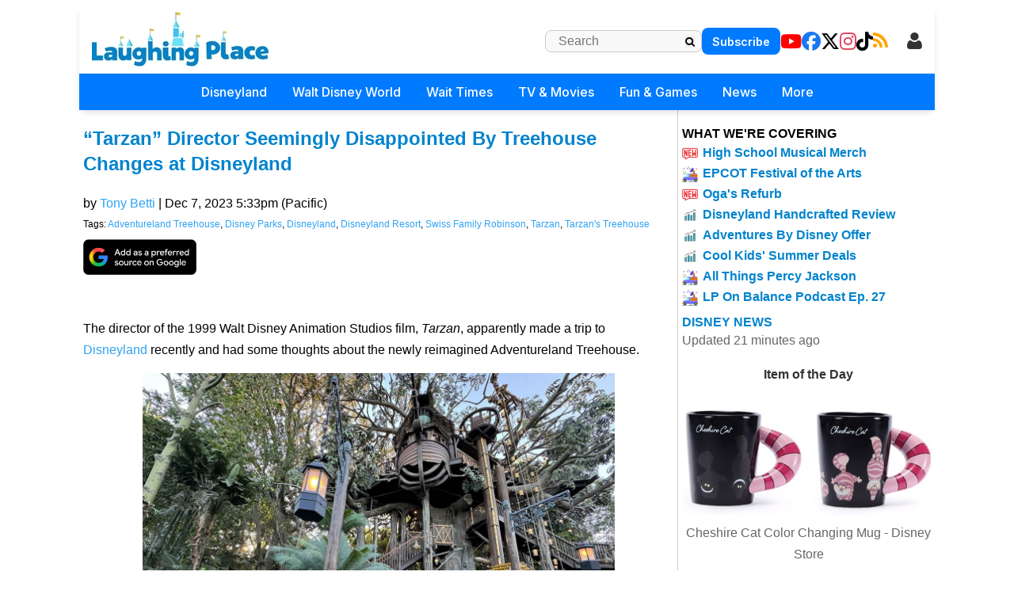

--- FILE ---
content_type: text/html; charset=utf-8
request_url: https://www.google.com/recaptcha/api2/anchor?ar=1&k=6Ld9pQAoAAAAAD1ZbOqQc-xcR9lTeVpYMy00npEl&co=aHR0cHM6Ly93d3cubGF1Z2hpbmdwbGFjZS5jb206NDQz&hl=en&v=N67nZn4AqZkNcbeMu4prBgzg&size=normal&anchor-ms=20000&execute-ms=30000&cb=xnkn4naoon0z
body_size: 49660
content:
<!DOCTYPE HTML><html dir="ltr" lang="en"><head><meta http-equiv="Content-Type" content="text/html; charset=UTF-8">
<meta http-equiv="X-UA-Compatible" content="IE=edge">
<title>reCAPTCHA</title>
<style type="text/css">
/* cyrillic-ext */
@font-face {
  font-family: 'Roboto';
  font-style: normal;
  font-weight: 400;
  font-stretch: 100%;
  src: url(//fonts.gstatic.com/s/roboto/v48/KFO7CnqEu92Fr1ME7kSn66aGLdTylUAMa3GUBHMdazTgWw.woff2) format('woff2');
  unicode-range: U+0460-052F, U+1C80-1C8A, U+20B4, U+2DE0-2DFF, U+A640-A69F, U+FE2E-FE2F;
}
/* cyrillic */
@font-face {
  font-family: 'Roboto';
  font-style: normal;
  font-weight: 400;
  font-stretch: 100%;
  src: url(//fonts.gstatic.com/s/roboto/v48/KFO7CnqEu92Fr1ME7kSn66aGLdTylUAMa3iUBHMdazTgWw.woff2) format('woff2');
  unicode-range: U+0301, U+0400-045F, U+0490-0491, U+04B0-04B1, U+2116;
}
/* greek-ext */
@font-face {
  font-family: 'Roboto';
  font-style: normal;
  font-weight: 400;
  font-stretch: 100%;
  src: url(//fonts.gstatic.com/s/roboto/v48/KFO7CnqEu92Fr1ME7kSn66aGLdTylUAMa3CUBHMdazTgWw.woff2) format('woff2');
  unicode-range: U+1F00-1FFF;
}
/* greek */
@font-face {
  font-family: 'Roboto';
  font-style: normal;
  font-weight: 400;
  font-stretch: 100%;
  src: url(//fonts.gstatic.com/s/roboto/v48/KFO7CnqEu92Fr1ME7kSn66aGLdTylUAMa3-UBHMdazTgWw.woff2) format('woff2');
  unicode-range: U+0370-0377, U+037A-037F, U+0384-038A, U+038C, U+038E-03A1, U+03A3-03FF;
}
/* math */
@font-face {
  font-family: 'Roboto';
  font-style: normal;
  font-weight: 400;
  font-stretch: 100%;
  src: url(//fonts.gstatic.com/s/roboto/v48/KFO7CnqEu92Fr1ME7kSn66aGLdTylUAMawCUBHMdazTgWw.woff2) format('woff2');
  unicode-range: U+0302-0303, U+0305, U+0307-0308, U+0310, U+0312, U+0315, U+031A, U+0326-0327, U+032C, U+032F-0330, U+0332-0333, U+0338, U+033A, U+0346, U+034D, U+0391-03A1, U+03A3-03A9, U+03B1-03C9, U+03D1, U+03D5-03D6, U+03F0-03F1, U+03F4-03F5, U+2016-2017, U+2034-2038, U+203C, U+2040, U+2043, U+2047, U+2050, U+2057, U+205F, U+2070-2071, U+2074-208E, U+2090-209C, U+20D0-20DC, U+20E1, U+20E5-20EF, U+2100-2112, U+2114-2115, U+2117-2121, U+2123-214F, U+2190, U+2192, U+2194-21AE, U+21B0-21E5, U+21F1-21F2, U+21F4-2211, U+2213-2214, U+2216-22FF, U+2308-230B, U+2310, U+2319, U+231C-2321, U+2336-237A, U+237C, U+2395, U+239B-23B7, U+23D0, U+23DC-23E1, U+2474-2475, U+25AF, U+25B3, U+25B7, U+25BD, U+25C1, U+25CA, U+25CC, U+25FB, U+266D-266F, U+27C0-27FF, U+2900-2AFF, U+2B0E-2B11, U+2B30-2B4C, U+2BFE, U+3030, U+FF5B, U+FF5D, U+1D400-1D7FF, U+1EE00-1EEFF;
}
/* symbols */
@font-face {
  font-family: 'Roboto';
  font-style: normal;
  font-weight: 400;
  font-stretch: 100%;
  src: url(//fonts.gstatic.com/s/roboto/v48/KFO7CnqEu92Fr1ME7kSn66aGLdTylUAMaxKUBHMdazTgWw.woff2) format('woff2');
  unicode-range: U+0001-000C, U+000E-001F, U+007F-009F, U+20DD-20E0, U+20E2-20E4, U+2150-218F, U+2190, U+2192, U+2194-2199, U+21AF, U+21E6-21F0, U+21F3, U+2218-2219, U+2299, U+22C4-22C6, U+2300-243F, U+2440-244A, U+2460-24FF, U+25A0-27BF, U+2800-28FF, U+2921-2922, U+2981, U+29BF, U+29EB, U+2B00-2BFF, U+4DC0-4DFF, U+FFF9-FFFB, U+10140-1018E, U+10190-1019C, U+101A0, U+101D0-101FD, U+102E0-102FB, U+10E60-10E7E, U+1D2C0-1D2D3, U+1D2E0-1D37F, U+1F000-1F0FF, U+1F100-1F1AD, U+1F1E6-1F1FF, U+1F30D-1F30F, U+1F315, U+1F31C, U+1F31E, U+1F320-1F32C, U+1F336, U+1F378, U+1F37D, U+1F382, U+1F393-1F39F, U+1F3A7-1F3A8, U+1F3AC-1F3AF, U+1F3C2, U+1F3C4-1F3C6, U+1F3CA-1F3CE, U+1F3D4-1F3E0, U+1F3ED, U+1F3F1-1F3F3, U+1F3F5-1F3F7, U+1F408, U+1F415, U+1F41F, U+1F426, U+1F43F, U+1F441-1F442, U+1F444, U+1F446-1F449, U+1F44C-1F44E, U+1F453, U+1F46A, U+1F47D, U+1F4A3, U+1F4B0, U+1F4B3, U+1F4B9, U+1F4BB, U+1F4BF, U+1F4C8-1F4CB, U+1F4D6, U+1F4DA, U+1F4DF, U+1F4E3-1F4E6, U+1F4EA-1F4ED, U+1F4F7, U+1F4F9-1F4FB, U+1F4FD-1F4FE, U+1F503, U+1F507-1F50B, U+1F50D, U+1F512-1F513, U+1F53E-1F54A, U+1F54F-1F5FA, U+1F610, U+1F650-1F67F, U+1F687, U+1F68D, U+1F691, U+1F694, U+1F698, U+1F6AD, U+1F6B2, U+1F6B9-1F6BA, U+1F6BC, U+1F6C6-1F6CF, U+1F6D3-1F6D7, U+1F6E0-1F6EA, U+1F6F0-1F6F3, U+1F6F7-1F6FC, U+1F700-1F7FF, U+1F800-1F80B, U+1F810-1F847, U+1F850-1F859, U+1F860-1F887, U+1F890-1F8AD, U+1F8B0-1F8BB, U+1F8C0-1F8C1, U+1F900-1F90B, U+1F93B, U+1F946, U+1F984, U+1F996, U+1F9E9, U+1FA00-1FA6F, U+1FA70-1FA7C, U+1FA80-1FA89, U+1FA8F-1FAC6, U+1FACE-1FADC, U+1FADF-1FAE9, U+1FAF0-1FAF8, U+1FB00-1FBFF;
}
/* vietnamese */
@font-face {
  font-family: 'Roboto';
  font-style: normal;
  font-weight: 400;
  font-stretch: 100%;
  src: url(//fonts.gstatic.com/s/roboto/v48/KFO7CnqEu92Fr1ME7kSn66aGLdTylUAMa3OUBHMdazTgWw.woff2) format('woff2');
  unicode-range: U+0102-0103, U+0110-0111, U+0128-0129, U+0168-0169, U+01A0-01A1, U+01AF-01B0, U+0300-0301, U+0303-0304, U+0308-0309, U+0323, U+0329, U+1EA0-1EF9, U+20AB;
}
/* latin-ext */
@font-face {
  font-family: 'Roboto';
  font-style: normal;
  font-weight: 400;
  font-stretch: 100%;
  src: url(//fonts.gstatic.com/s/roboto/v48/KFO7CnqEu92Fr1ME7kSn66aGLdTylUAMa3KUBHMdazTgWw.woff2) format('woff2');
  unicode-range: U+0100-02BA, U+02BD-02C5, U+02C7-02CC, U+02CE-02D7, U+02DD-02FF, U+0304, U+0308, U+0329, U+1D00-1DBF, U+1E00-1E9F, U+1EF2-1EFF, U+2020, U+20A0-20AB, U+20AD-20C0, U+2113, U+2C60-2C7F, U+A720-A7FF;
}
/* latin */
@font-face {
  font-family: 'Roboto';
  font-style: normal;
  font-weight: 400;
  font-stretch: 100%;
  src: url(//fonts.gstatic.com/s/roboto/v48/KFO7CnqEu92Fr1ME7kSn66aGLdTylUAMa3yUBHMdazQ.woff2) format('woff2');
  unicode-range: U+0000-00FF, U+0131, U+0152-0153, U+02BB-02BC, U+02C6, U+02DA, U+02DC, U+0304, U+0308, U+0329, U+2000-206F, U+20AC, U+2122, U+2191, U+2193, U+2212, U+2215, U+FEFF, U+FFFD;
}
/* cyrillic-ext */
@font-face {
  font-family: 'Roboto';
  font-style: normal;
  font-weight: 500;
  font-stretch: 100%;
  src: url(//fonts.gstatic.com/s/roboto/v48/KFO7CnqEu92Fr1ME7kSn66aGLdTylUAMa3GUBHMdazTgWw.woff2) format('woff2');
  unicode-range: U+0460-052F, U+1C80-1C8A, U+20B4, U+2DE0-2DFF, U+A640-A69F, U+FE2E-FE2F;
}
/* cyrillic */
@font-face {
  font-family: 'Roboto';
  font-style: normal;
  font-weight: 500;
  font-stretch: 100%;
  src: url(//fonts.gstatic.com/s/roboto/v48/KFO7CnqEu92Fr1ME7kSn66aGLdTylUAMa3iUBHMdazTgWw.woff2) format('woff2');
  unicode-range: U+0301, U+0400-045F, U+0490-0491, U+04B0-04B1, U+2116;
}
/* greek-ext */
@font-face {
  font-family: 'Roboto';
  font-style: normal;
  font-weight: 500;
  font-stretch: 100%;
  src: url(//fonts.gstatic.com/s/roboto/v48/KFO7CnqEu92Fr1ME7kSn66aGLdTylUAMa3CUBHMdazTgWw.woff2) format('woff2');
  unicode-range: U+1F00-1FFF;
}
/* greek */
@font-face {
  font-family: 'Roboto';
  font-style: normal;
  font-weight: 500;
  font-stretch: 100%;
  src: url(//fonts.gstatic.com/s/roboto/v48/KFO7CnqEu92Fr1ME7kSn66aGLdTylUAMa3-UBHMdazTgWw.woff2) format('woff2');
  unicode-range: U+0370-0377, U+037A-037F, U+0384-038A, U+038C, U+038E-03A1, U+03A3-03FF;
}
/* math */
@font-face {
  font-family: 'Roboto';
  font-style: normal;
  font-weight: 500;
  font-stretch: 100%;
  src: url(//fonts.gstatic.com/s/roboto/v48/KFO7CnqEu92Fr1ME7kSn66aGLdTylUAMawCUBHMdazTgWw.woff2) format('woff2');
  unicode-range: U+0302-0303, U+0305, U+0307-0308, U+0310, U+0312, U+0315, U+031A, U+0326-0327, U+032C, U+032F-0330, U+0332-0333, U+0338, U+033A, U+0346, U+034D, U+0391-03A1, U+03A3-03A9, U+03B1-03C9, U+03D1, U+03D5-03D6, U+03F0-03F1, U+03F4-03F5, U+2016-2017, U+2034-2038, U+203C, U+2040, U+2043, U+2047, U+2050, U+2057, U+205F, U+2070-2071, U+2074-208E, U+2090-209C, U+20D0-20DC, U+20E1, U+20E5-20EF, U+2100-2112, U+2114-2115, U+2117-2121, U+2123-214F, U+2190, U+2192, U+2194-21AE, U+21B0-21E5, U+21F1-21F2, U+21F4-2211, U+2213-2214, U+2216-22FF, U+2308-230B, U+2310, U+2319, U+231C-2321, U+2336-237A, U+237C, U+2395, U+239B-23B7, U+23D0, U+23DC-23E1, U+2474-2475, U+25AF, U+25B3, U+25B7, U+25BD, U+25C1, U+25CA, U+25CC, U+25FB, U+266D-266F, U+27C0-27FF, U+2900-2AFF, U+2B0E-2B11, U+2B30-2B4C, U+2BFE, U+3030, U+FF5B, U+FF5D, U+1D400-1D7FF, U+1EE00-1EEFF;
}
/* symbols */
@font-face {
  font-family: 'Roboto';
  font-style: normal;
  font-weight: 500;
  font-stretch: 100%;
  src: url(//fonts.gstatic.com/s/roboto/v48/KFO7CnqEu92Fr1ME7kSn66aGLdTylUAMaxKUBHMdazTgWw.woff2) format('woff2');
  unicode-range: U+0001-000C, U+000E-001F, U+007F-009F, U+20DD-20E0, U+20E2-20E4, U+2150-218F, U+2190, U+2192, U+2194-2199, U+21AF, U+21E6-21F0, U+21F3, U+2218-2219, U+2299, U+22C4-22C6, U+2300-243F, U+2440-244A, U+2460-24FF, U+25A0-27BF, U+2800-28FF, U+2921-2922, U+2981, U+29BF, U+29EB, U+2B00-2BFF, U+4DC0-4DFF, U+FFF9-FFFB, U+10140-1018E, U+10190-1019C, U+101A0, U+101D0-101FD, U+102E0-102FB, U+10E60-10E7E, U+1D2C0-1D2D3, U+1D2E0-1D37F, U+1F000-1F0FF, U+1F100-1F1AD, U+1F1E6-1F1FF, U+1F30D-1F30F, U+1F315, U+1F31C, U+1F31E, U+1F320-1F32C, U+1F336, U+1F378, U+1F37D, U+1F382, U+1F393-1F39F, U+1F3A7-1F3A8, U+1F3AC-1F3AF, U+1F3C2, U+1F3C4-1F3C6, U+1F3CA-1F3CE, U+1F3D4-1F3E0, U+1F3ED, U+1F3F1-1F3F3, U+1F3F5-1F3F7, U+1F408, U+1F415, U+1F41F, U+1F426, U+1F43F, U+1F441-1F442, U+1F444, U+1F446-1F449, U+1F44C-1F44E, U+1F453, U+1F46A, U+1F47D, U+1F4A3, U+1F4B0, U+1F4B3, U+1F4B9, U+1F4BB, U+1F4BF, U+1F4C8-1F4CB, U+1F4D6, U+1F4DA, U+1F4DF, U+1F4E3-1F4E6, U+1F4EA-1F4ED, U+1F4F7, U+1F4F9-1F4FB, U+1F4FD-1F4FE, U+1F503, U+1F507-1F50B, U+1F50D, U+1F512-1F513, U+1F53E-1F54A, U+1F54F-1F5FA, U+1F610, U+1F650-1F67F, U+1F687, U+1F68D, U+1F691, U+1F694, U+1F698, U+1F6AD, U+1F6B2, U+1F6B9-1F6BA, U+1F6BC, U+1F6C6-1F6CF, U+1F6D3-1F6D7, U+1F6E0-1F6EA, U+1F6F0-1F6F3, U+1F6F7-1F6FC, U+1F700-1F7FF, U+1F800-1F80B, U+1F810-1F847, U+1F850-1F859, U+1F860-1F887, U+1F890-1F8AD, U+1F8B0-1F8BB, U+1F8C0-1F8C1, U+1F900-1F90B, U+1F93B, U+1F946, U+1F984, U+1F996, U+1F9E9, U+1FA00-1FA6F, U+1FA70-1FA7C, U+1FA80-1FA89, U+1FA8F-1FAC6, U+1FACE-1FADC, U+1FADF-1FAE9, U+1FAF0-1FAF8, U+1FB00-1FBFF;
}
/* vietnamese */
@font-face {
  font-family: 'Roboto';
  font-style: normal;
  font-weight: 500;
  font-stretch: 100%;
  src: url(//fonts.gstatic.com/s/roboto/v48/KFO7CnqEu92Fr1ME7kSn66aGLdTylUAMa3OUBHMdazTgWw.woff2) format('woff2');
  unicode-range: U+0102-0103, U+0110-0111, U+0128-0129, U+0168-0169, U+01A0-01A1, U+01AF-01B0, U+0300-0301, U+0303-0304, U+0308-0309, U+0323, U+0329, U+1EA0-1EF9, U+20AB;
}
/* latin-ext */
@font-face {
  font-family: 'Roboto';
  font-style: normal;
  font-weight: 500;
  font-stretch: 100%;
  src: url(//fonts.gstatic.com/s/roboto/v48/KFO7CnqEu92Fr1ME7kSn66aGLdTylUAMa3KUBHMdazTgWw.woff2) format('woff2');
  unicode-range: U+0100-02BA, U+02BD-02C5, U+02C7-02CC, U+02CE-02D7, U+02DD-02FF, U+0304, U+0308, U+0329, U+1D00-1DBF, U+1E00-1E9F, U+1EF2-1EFF, U+2020, U+20A0-20AB, U+20AD-20C0, U+2113, U+2C60-2C7F, U+A720-A7FF;
}
/* latin */
@font-face {
  font-family: 'Roboto';
  font-style: normal;
  font-weight: 500;
  font-stretch: 100%;
  src: url(//fonts.gstatic.com/s/roboto/v48/KFO7CnqEu92Fr1ME7kSn66aGLdTylUAMa3yUBHMdazQ.woff2) format('woff2');
  unicode-range: U+0000-00FF, U+0131, U+0152-0153, U+02BB-02BC, U+02C6, U+02DA, U+02DC, U+0304, U+0308, U+0329, U+2000-206F, U+20AC, U+2122, U+2191, U+2193, U+2212, U+2215, U+FEFF, U+FFFD;
}
/* cyrillic-ext */
@font-face {
  font-family: 'Roboto';
  font-style: normal;
  font-weight: 900;
  font-stretch: 100%;
  src: url(//fonts.gstatic.com/s/roboto/v48/KFO7CnqEu92Fr1ME7kSn66aGLdTylUAMa3GUBHMdazTgWw.woff2) format('woff2');
  unicode-range: U+0460-052F, U+1C80-1C8A, U+20B4, U+2DE0-2DFF, U+A640-A69F, U+FE2E-FE2F;
}
/* cyrillic */
@font-face {
  font-family: 'Roboto';
  font-style: normal;
  font-weight: 900;
  font-stretch: 100%;
  src: url(//fonts.gstatic.com/s/roboto/v48/KFO7CnqEu92Fr1ME7kSn66aGLdTylUAMa3iUBHMdazTgWw.woff2) format('woff2');
  unicode-range: U+0301, U+0400-045F, U+0490-0491, U+04B0-04B1, U+2116;
}
/* greek-ext */
@font-face {
  font-family: 'Roboto';
  font-style: normal;
  font-weight: 900;
  font-stretch: 100%;
  src: url(//fonts.gstatic.com/s/roboto/v48/KFO7CnqEu92Fr1ME7kSn66aGLdTylUAMa3CUBHMdazTgWw.woff2) format('woff2');
  unicode-range: U+1F00-1FFF;
}
/* greek */
@font-face {
  font-family: 'Roboto';
  font-style: normal;
  font-weight: 900;
  font-stretch: 100%;
  src: url(//fonts.gstatic.com/s/roboto/v48/KFO7CnqEu92Fr1ME7kSn66aGLdTylUAMa3-UBHMdazTgWw.woff2) format('woff2');
  unicode-range: U+0370-0377, U+037A-037F, U+0384-038A, U+038C, U+038E-03A1, U+03A3-03FF;
}
/* math */
@font-face {
  font-family: 'Roboto';
  font-style: normal;
  font-weight: 900;
  font-stretch: 100%;
  src: url(//fonts.gstatic.com/s/roboto/v48/KFO7CnqEu92Fr1ME7kSn66aGLdTylUAMawCUBHMdazTgWw.woff2) format('woff2');
  unicode-range: U+0302-0303, U+0305, U+0307-0308, U+0310, U+0312, U+0315, U+031A, U+0326-0327, U+032C, U+032F-0330, U+0332-0333, U+0338, U+033A, U+0346, U+034D, U+0391-03A1, U+03A3-03A9, U+03B1-03C9, U+03D1, U+03D5-03D6, U+03F0-03F1, U+03F4-03F5, U+2016-2017, U+2034-2038, U+203C, U+2040, U+2043, U+2047, U+2050, U+2057, U+205F, U+2070-2071, U+2074-208E, U+2090-209C, U+20D0-20DC, U+20E1, U+20E5-20EF, U+2100-2112, U+2114-2115, U+2117-2121, U+2123-214F, U+2190, U+2192, U+2194-21AE, U+21B0-21E5, U+21F1-21F2, U+21F4-2211, U+2213-2214, U+2216-22FF, U+2308-230B, U+2310, U+2319, U+231C-2321, U+2336-237A, U+237C, U+2395, U+239B-23B7, U+23D0, U+23DC-23E1, U+2474-2475, U+25AF, U+25B3, U+25B7, U+25BD, U+25C1, U+25CA, U+25CC, U+25FB, U+266D-266F, U+27C0-27FF, U+2900-2AFF, U+2B0E-2B11, U+2B30-2B4C, U+2BFE, U+3030, U+FF5B, U+FF5D, U+1D400-1D7FF, U+1EE00-1EEFF;
}
/* symbols */
@font-face {
  font-family: 'Roboto';
  font-style: normal;
  font-weight: 900;
  font-stretch: 100%;
  src: url(//fonts.gstatic.com/s/roboto/v48/KFO7CnqEu92Fr1ME7kSn66aGLdTylUAMaxKUBHMdazTgWw.woff2) format('woff2');
  unicode-range: U+0001-000C, U+000E-001F, U+007F-009F, U+20DD-20E0, U+20E2-20E4, U+2150-218F, U+2190, U+2192, U+2194-2199, U+21AF, U+21E6-21F0, U+21F3, U+2218-2219, U+2299, U+22C4-22C6, U+2300-243F, U+2440-244A, U+2460-24FF, U+25A0-27BF, U+2800-28FF, U+2921-2922, U+2981, U+29BF, U+29EB, U+2B00-2BFF, U+4DC0-4DFF, U+FFF9-FFFB, U+10140-1018E, U+10190-1019C, U+101A0, U+101D0-101FD, U+102E0-102FB, U+10E60-10E7E, U+1D2C0-1D2D3, U+1D2E0-1D37F, U+1F000-1F0FF, U+1F100-1F1AD, U+1F1E6-1F1FF, U+1F30D-1F30F, U+1F315, U+1F31C, U+1F31E, U+1F320-1F32C, U+1F336, U+1F378, U+1F37D, U+1F382, U+1F393-1F39F, U+1F3A7-1F3A8, U+1F3AC-1F3AF, U+1F3C2, U+1F3C4-1F3C6, U+1F3CA-1F3CE, U+1F3D4-1F3E0, U+1F3ED, U+1F3F1-1F3F3, U+1F3F5-1F3F7, U+1F408, U+1F415, U+1F41F, U+1F426, U+1F43F, U+1F441-1F442, U+1F444, U+1F446-1F449, U+1F44C-1F44E, U+1F453, U+1F46A, U+1F47D, U+1F4A3, U+1F4B0, U+1F4B3, U+1F4B9, U+1F4BB, U+1F4BF, U+1F4C8-1F4CB, U+1F4D6, U+1F4DA, U+1F4DF, U+1F4E3-1F4E6, U+1F4EA-1F4ED, U+1F4F7, U+1F4F9-1F4FB, U+1F4FD-1F4FE, U+1F503, U+1F507-1F50B, U+1F50D, U+1F512-1F513, U+1F53E-1F54A, U+1F54F-1F5FA, U+1F610, U+1F650-1F67F, U+1F687, U+1F68D, U+1F691, U+1F694, U+1F698, U+1F6AD, U+1F6B2, U+1F6B9-1F6BA, U+1F6BC, U+1F6C6-1F6CF, U+1F6D3-1F6D7, U+1F6E0-1F6EA, U+1F6F0-1F6F3, U+1F6F7-1F6FC, U+1F700-1F7FF, U+1F800-1F80B, U+1F810-1F847, U+1F850-1F859, U+1F860-1F887, U+1F890-1F8AD, U+1F8B0-1F8BB, U+1F8C0-1F8C1, U+1F900-1F90B, U+1F93B, U+1F946, U+1F984, U+1F996, U+1F9E9, U+1FA00-1FA6F, U+1FA70-1FA7C, U+1FA80-1FA89, U+1FA8F-1FAC6, U+1FACE-1FADC, U+1FADF-1FAE9, U+1FAF0-1FAF8, U+1FB00-1FBFF;
}
/* vietnamese */
@font-face {
  font-family: 'Roboto';
  font-style: normal;
  font-weight: 900;
  font-stretch: 100%;
  src: url(//fonts.gstatic.com/s/roboto/v48/KFO7CnqEu92Fr1ME7kSn66aGLdTylUAMa3OUBHMdazTgWw.woff2) format('woff2');
  unicode-range: U+0102-0103, U+0110-0111, U+0128-0129, U+0168-0169, U+01A0-01A1, U+01AF-01B0, U+0300-0301, U+0303-0304, U+0308-0309, U+0323, U+0329, U+1EA0-1EF9, U+20AB;
}
/* latin-ext */
@font-face {
  font-family: 'Roboto';
  font-style: normal;
  font-weight: 900;
  font-stretch: 100%;
  src: url(//fonts.gstatic.com/s/roboto/v48/KFO7CnqEu92Fr1ME7kSn66aGLdTylUAMa3KUBHMdazTgWw.woff2) format('woff2');
  unicode-range: U+0100-02BA, U+02BD-02C5, U+02C7-02CC, U+02CE-02D7, U+02DD-02FF, U+0304, U+0308, U+0329, U+1D00-1DBF, U+1E00-1E9F, U+1EF2-1EFF, U+2020, U+20A0-20AB, U+20AD-20C0, U+2113, U+2C60-2C7F, U+A720-A7FF;
}
/* latin */
@font-face {
  font-family: 'Roboto';
  font-style: normal;
  font-weight: 900;
  font-stretch: 100%;
  src: url(//fonts.gstatic.com/s/roboto/v48/KFO7CnqEu92Fr1ME7kSn66aGLdTylUAMa3yUBHMdazQ.woff2) format('woff2');
  unicode-range: U+0000-00FF, U+0131, U+0152-0153, U+02BB-02BC, U+02C6, U+02DA, U+02DC, U+0304, U+0308, U+0329, U+2000-206F, U+20AC, U+2122, U+2191, U+2193, U+2212, U+2215, U+FEFF, U+FFFD;
}

</style>
<link rel="stylesheet" type="text/css" href="https://www.gstatic.com/recaptcha/releases/N67nZn4AqZkNcbeMu4prBgzg/styles__ltr.css">
<script nonce="s6K2gB__JNxjDSqBLgi4hQ" type="text/javascript">window['__recaptcha_api'] = 'https://www.google.com/recaptcha/api2/';</script>
<script type="text/javascript" src="https://www.gstatic.com/recaptcha/releases/N67nZn4AqZkNcbeMu4prBgzg/recaptcha__en.js" nonce="s6K2gB__JNxjDSqBLgi4hQ">
      
    </script></head>
<body><div id="rc-anchor-alert" class="rc-anchor-alert"></div>
<input type="hidden" id="recaptcha-token" value="[base64]">
<script type="text/javascript" nonce="s6K2gB__JNxjDSqBLgi4hQ">
      recaptcha.anchor.Main.init("[\x22ainput\x22,[\x22bgdata\x22,\x22\x22,\[base64]/[base64]/MjU1Ong/[base64]/[base64]/[base64]/[base64]/[base64]/[base64]/[base64]/[base64]/[base64]/[base64]/[base64]/[base64]/[base64]/[base64]/[base64]\\u003d\x22,\[base64]\x22,\x22KcOWe8KgYMKCdsOjFAxLW8OTw4LDtMOowrPCtcKHbX9ybMKAUUdPwrDDh8KFwrPCjMKdPcOPGCZ8VAYKc3tSacO6UMKZwrrCtsKWwqgqw67CqMOtw6J7fcOeTMOjbsOdw5skw5/ChMOdwqzDsMOswpkDJUPCmnzChcORdEPCp8K1w57DjSbDr0LCt8K6wo1DDcOvXMOOw7PCnybDlBZ5wo/Dp8KRUcO9w5LDvsOBw7RfIMOtw5rDnsOcN8KmwqdQdMKAUgHDk8Kqw4fCsScSw57DrsKTaEjDi2XDs8K/w690w4obGsKRw550esOtdx/ClsK/FB/CsHbDiwlJcMOKV3PDk1zCoh/ClXPCvkLCk2o9TcKTQsKjwrnDmMKlwrjDuBvDin7CmFDClsKcw5cdPC/[base64]/[base64]/DmzDDk2J4w5/DnVVVw4jCv8KteWVFwrbCosKow5F3w6l9w7R6esOnwqzCpSzDmlfCgH9dw6TDr3DDl8KtwqMEwrk/YMKGwq7CnMOmwptzw4k8w7LDgBvCozFSSArCgcOVw5HCp8KLKcOIw6nDhmbDicOObsKcFnsOwpLCgMO+BHwSRcKdWho2wpAuwo8vwqI7bMOnHXTCp8KLw60UF8KKQht4w4MAwp/CjTNBZ8OOD0LCqMKZN0XCnMO4JC9lwoliw5oyVsKbw5TDu8OMDMOXTxkzw6jCgsORw5Y1GsKhwrwEw6/DiA53YMOtd33DrMKxWATDoELCh33DuMKUwpfCqcKXPmDCsMOJDiEgwr8eIAFzw5EpbFTCpRnCqGEAHcOudcKzw7TDt0/Dv8O5w5LDiWnDtVHDg3PCk8KPw7pFw44+J2A/LMKPwrnDqXvCusOpwovCkGJmKX1rfRLDvmF9w7TDiQ5BwrNkM2rCnMKrwqLChcOgdnzCkDvCqsK9JsOaBUkBwojDjcOWwqTCnH8qM8OwecOWwpPCmVrCpw3DnVnCswrCvRVUJcKXHQJwEgkwwrtZfcO/w6QMY8KNRjkcUE/DrgjCusKMLQ/DrU4YI8KFAEfDkMOpM0DDkMORYcOvCScMwrDDkMKtVhnCgsOYSRjDr0szwrdawqRvw4AMw5oSw5UTU0TDi0XCt8OmLx86Bk/CksKGwr8qHXHCs8O4UiLCuTHCh8OKLsK9O8KcB8Oaw4lrwqTDsznCvRPDuEQuw7TCsMOlZQN3woBNZMOSaMO1w7xqFMONB0ZXZktawq8ASgbCqwTClcOseG/CvcOnw5rDpMK6L2xMw7jDj8O2wojCmgTCvR0uPRVLGsO3D8OHa8K4WcK2woVCwqrCr8KqdsOnTALDlC46wrM2ccK/[base64]/asO1UsKpPcORw7sTwoMFwqrChcKJw44+GTTCncKpw5k/M0zDjsOkw5bCu8Oew4BPwrlFckbDhSDCjQPCp8Oyw73Cpgk+WMK0wqjDoVBbARzCtx0BwoZNCcKCcX9fRGfDh1Bvw7VhwoDDriXDu1Ekwpt0FkXCin/CgMOIwrhwe1/Dp8K4wpPCiMOSw7wYfcOTUD/DssOQMT1Lw5Y7aDRdbsO7CsKnO2nDuCURYEHCjDdUw4VeE3TDuMOWDsOAwp3DqETCqcKzw7zCksK/HxsdwoPCsMKFwoxawpZALcKcEMOETMO0w6JlwoLDnTHCjcOaASTCv0PCtMKJTT/DpMOBbsOcw7LCi8OCwp8vw7haTjTDl8ONPAU+wqLCkhbCnl/DgHMfKi1dwp/[base64]/[base64]/wpl6YsOaL1fCiwzCnMOfwrHDsQpTw57CmsORw6zClsKEacKgfzHCpsKuwoXDgMOOw7Jow6TDnyEmKBM3w5fCvsOgLjFnHsK/wqVtTmvClsOMO0bCkmJHw6Ewwox9w5tOFlcvw6LDpsKOXz3DpCEdwp3Cvx1fe8K8w5vDn8KDw6xiw4N0dMOmd3vDoAnCk0FkC8KNwqdew47DuSA/w7BPZsO2w4/CrMOXVXnDslAFwrLCpGozwrh1SQTDqCLCocORw7zCmVDDnRLDm1Mnb8KWw4nDicKuw7/[base64]/DqcO1EcKnEMKywpzCr8KWwo5Tw4TColLCuil/[base64]/wp97wpPCisOuw7bDmQ3DrMOjw6jCpUQCHxfCiMO0w7xtcsKow6Jmw4vCnRpbw6d5XUhHGMOrwrNJwqzClsKZw5lKScOSe8O/XcO0N35DwpMQw7/CisKcw5DCiUrDuWdEZz0Fw4jCgg4nw6JwEsKjwoBXUMOwFQhDa2QNesKGwojCsgMgIMKswqxzcsORHMOCw5TDnGIJw6fCscKZwq1fw50EBcOGwpLChQHCgcK8wrvDr8O6RMKxey/DvCvCjgvDi8KCwobClMO+w4dowr4xw7PDvXjCusOrw7bCqF7Dv8KCJ2sUwqI/w59AfMKuwqAxeMKXw6rDiRnDt3nDlS4kw4xrwpjDlT7DlsKTU8OVwq/DkcKqw5YVcjjDrgtQwqNLwolCwqpcw6BXAcKhABfCncOow5vCrsKKQH1Ew71iGwVUw6/DsU3CoXs1cMO4C1PCuVjDjsKUw43DpAsJw77CssKHw6oKbsK8wqTCnD/Dg1TDmkQ/wqzDkHLDnXUpBMOkD8KXwprDuyXDsAXDg8KBwrkIwqZKQMOSw4Qbw6kBWMKMw6IsD8OjWHxMG8O0J8OvUxxnw7AKwrTCgcOwwrpDwpLCnCrDgyxnQzDDkhPDsMK2wrJ8wq/ClhrCqSwgwr/ClcKZw7LCkQMdw5zDnl7Cu8KFbsKQw63Du8KFwqnDq0wUwqYEw47CsMOJRsKfw6/Cs2NuBwYubcKdwrlkeAUWwqJKb8KWw4/CvsOUGBbDo8O4W8KQAcK/[base64]/Cu8Kzwr9Tw68Vwp3CjsO4YcO8fjvCsMOiwrtbw7J1w7lSw71yw4krw4JLw5slcgJqw79+HmULAhnChEwOw7DDtcKXw6PCuMKeZsOWGMOuw6xVwoJjKFnDkmdINGxFw5XDpBsYwr/[base64]/CrAM6w5fCuUrDiMKYw7LCsSc0ScKqC2sTLcKlecOKwqvCkcO4w6oNwr3ChMOVVhDDhEkdw5/DkCtPIsK+wpFFw7nDqwPCsAcGNhJkw6PDj8O4w7Yswpsow5nChsKUPSzDisKewoI6wo8HD8ORKSLCtsO3wqXCgMKEwr/DvUQ2w7/DjjE4wrpTeDDCo8K/ARdcBS87PsOAZ8O9GFpHOMKtw7LDiGlww6ofH0fDrHFcw67CqXPDm8KdcSV7w7PDhWZRwrrDujxFfHHDlRrCnT/CrcOZwqPDgsOzfSXDqjzDhMOAXxhow5vCnlsMwrMwZsKLMMKqahN9wqdpJMKaKC4cw6oXwrnDhsO2KsO2bVrCpFXCjgzDqy7Dk8KRw63Dj8OFw6d5NMOZIHdaZl8rFwTCk0rCnC/Ci0PCiUNeM8KrH8KAwonCvB7DoCLDg8K2bCXDo8KTDcOFwo7DhMKcWMOJN8K3w6U1IUVpw6fDhHjCkMKdw4LCkHfCmiXDhTNgw6fCscOpwqxNeMKSw4/CiCnClcOLYVvDssOZwoJ/[base64]/IwccExfCt2vCpMOyWXFEw67DrMKrHVQqJsO5cUpKwqoww5FTIcKWw6jDmgh2wqlkKADDth/DkMKAw6chNsKcT8KYwohGblXDpcOSwrLDr8OOwr3CnsK1WGHCqsOaPMO2wpUSYgRLYyzDkcKnw6LDr8OYwqzDlx8sC1sMGADDhsKOFsOuTMO4wqPDjcOiwpESfcOEM8OFw6jDlMOaw5PCrDw/YsKqGExDJ8KAw7UFbcKSasKcwpvCkcK1SnlRCm3DrMOBS8KZGmcYV2TDsMKgF215E3wawqFVw40MP8KBw5lfw5vDt3p9cjvDqcKtw7FxwqgmIwgew6/DncKTFMK7ZTXCpcO5w7fCicK3w4fDv8K8wrvCgyPDn8KSw4QowqHCicKONHDCrj4JWcKswpnDu8OMwpcgw4diXsObw71fB8OzfcOkwobDpmsrwoLDmcO+VsKfwqNFXFhQwrZNw6vCocObwpbCvxzDr8O8MyrDvMOyw5LDqmpRw5tbwrBgU8ORw78uwqbDpS4oWGNvwr/[base64]/w43DgcKrNsOVw4lVw4TCncK6fsOKdMOnXmF+wqwNNcObw6w3w6XDlmbCv8KfH8Kww7jCuGLDnT/CucKrWScWwppYWxzCmGjChTbCucK+LxBNwpbCv2/CicOGwqTCh8KfD3gqS8KDw4nCshzDl8OWDWMBwqMJwq3DnwDDuyx9V8O8w7vClMK8Y03Dv8K0ehvDk8KRdR7CrsOrfXfCpjg/PsKxGcOOwpvCisOfwr/[base64]/Cm8KBUcK7wp7CncOlw58JwoFoNSEaf2t3XkjDsAckccKSw63ChQd8PgzDiXETGcKnwrHDhMO/Y8Oiw5hQw459woXChxROw4p0A09gDBoLN8ODFMKPwrcjwq/[base64]/[base64]/DjxoUNhJNwqgHT8KQw5/Dgn/[base64]/wp1sf8OvQcK4ZBFMw5wfw7/Co8KnZSjDnMKqwrvDu0J8A8OGQksTOsOQDzXCkcOkeMK/OcK6cn7DmzPCkMK6PAwYYVcrwqBgMzVTw7jCtjXClQfDjCHCoA1BPsOiJysWw5JUw5LDk8Kaw47Cn8K6dxQIw7bDmB4Lw4gyXWZrTnzCrybCuEbCtMOswoMww5fDo8O+wqIdPwsYCcOWw7nCmXXDvHrCm8KHHMKawoLDlmHClcKSfcOXw7saGho/d8OGwq94Mh/Du8OAV8KZw47DkFovUA7DsSQnwoB/w7DDihjCgWcRwpnCjMOjw5M3w6DDonAzfMKofhgIw4ZhD8K1Iz3CmsK+OlXDglMiwrV5fsO6ecOEw68/K8KMSXvCm1hvw6UswrtPCT4TYcOkTcK8w4cSScKEbMK4OwAww7fDsDrCnMOMwpZOcDgkbCtEw5PCj8O6wpTCkcO6Uz/[base64]/Cu8K6T8KeQ8OTwqJzZ8KHw65+P8OQw7zCjsKrYcOHwqBaAcKWwpNHwrjCs8KIB8OqIUbDuAMhPcKvw6sAw71Xw49PwqJgwqnCh3NfWMKNLMO7wqsjwo3DjsKMBMK9ewDDnsOOw5rCtsKkw7xhCMKvwrfDug5RRsKwwqBiD3JSR8KFwpcXD01wwq07wrRVwq/DmsKxw6Mww6duw47CuiREeMKew7jClsOWw73DkQTCv8KsOVB7w4o/NcKAw55fMmbCkkzCu2ZZwrrDsT3Dt3zDkMKwSsOWw6IDwobCpwrCm2fDnsO5FzXDpsO2fcOGw4/DnS1iJXDDv8OhYljCk0Bjw6HDmMKtU3vCh8KZwqYfwrQlY8KkDMKHKWrCmlDCpiIHw7FGYGvCiMKMw5XCucOPw7nCg8OVw6MGwrMiwqrDpMK2wpXDhcKrw4Iuw4PCh0jCsVJrwo/CqcKIw7zDnsOSwo7Dm8K0KnbCnMKqckIJMsKaCsKfAxfCisKWw6t9w6fCusONworDkxxZbsKrJsKjw7bCh8K6ND/CpR1fw5zCp8K9wqrDh8OcwoF+w60aw6TCg8Opw4jCnsOYWMKveGPDicOCF8ORYhrDhMOjMnjCosKYT0zDhMO2PMO6csKSwqIuw6pJwo1vwoHCvGrCpMOPC8Ovw7/[base64]/[base64]/wr/Dq204acKYw7vCvcOuCMOUwoIRdsO8IsKpVml9wo4oGsOyw4bDnyLCosOoYBINSBJKw7LCuz5KwrDDvTwSWMO+woNjVMOGw4TDqgrDncKEwoHCqVp/d3XDocOnHwLClmxxDwHDrsOAwpfDucOHwqXCiRnCvMKgcEPChcKQwpY3w7jDuGJyw7QBGsKHSMKxwrbDrMKAV0Vow5/DkSAqXARmW8Kgw4xtV8O7wqLDmnbCmi4vKsOeKEHDoMOKwpvDq8K9woHDml98UV80ZQsiA8O8w5BSTHLDvMKuAMODTyDCiTbCnQHCjMOww5zCjwXDkMK5wpLCgMOhPMOJEMKuGEXCtEYTXcK7worDrsKgwoXDisKvwqRvwoVfwoTDksKXasK/wr3CuHLCj8KodwrDncOQw7g3ZgPDpsKCH8O0DcKzw7/[base64]/DjcKTw7YNAcOvwp7Dh2bDoH/DvMKiC1lVVcOcw7DDkMOBMEVIwp3CjcKywpdIIMOiwq3Dk3tLw77DtyY3wrvDuTI4wpV5B8Kiw7YOw4JrWsOPS2DCuQFCfcK/[base64]/Cs8KvwpI4w57DgRDDuiTCgUXChcO0w6vCqsKkwrEcwp8PDxtrM0xdw5LCmknDoQ/DkBfChMOWYX1cAgk1wok5w7ZndMKtw7BGTELDl8Khw6XCpMK8f8O7aMOZw7fClcKdw4bDhT3Co8KMw4jDrsK+WE0YwpLDtcORw6XDgHdDw7PDrcOGw5bCrBpTw7gyAMO0dAbDvsOkw5cYc8K4BmbCuFlCCHosaMKmw5JvFy3DrDXDgC5OY1g/[base64]/DrMOtwqHDuQzDvRrDr8KmwqPDpMKue8OGwozDnsOiI1DCnlzDkivDrMOPwodxwr/DkBsiw4pJw6pSE8KZwqPCqwnDosOVPMKFaw1WCsKbJgrChsO+HDhrdcOCBcKRw7ZrwpPCuS9kRsO5wqoFaSbDtcKMw7fDncOmwqV/w7TCmX81S8KUwo1gYjrDkcK/RMKHwp/[base64]/[base64]/DqjTDiMKLR8K9NsOTPlVzwqXDkkvDrcKJM8O/[base64]/[base64]/CjVJuasO4NcOrV8K/wo1ow5fCuEhKw4XDt8KlPcKuNsOmAcO9wqJRGRDDhzrCosOidMKIMx3Dql4ICyB4w4gLw6vDk8KJw5R9QcOYwod8w5PCuAdLwpDDoRPDucOMOSJLwqFaFEBKwqzCnmXDjMKZKMKQTw46dMOJwp/CvATCnsKMWcKLwqvDpVnDo1UBDcKtJk7Cv8KgwpoIw7bDnXPDlHNMw6ZfWm7Dk8K7LsOQw5jDmAlHRCdWRsK7XsKeLhbCqcO7TMOWw4JRdMOawqAOYMOSwrNLAhTDuMOgwozDsMO6wqEzDjZGw53Cm1hwbSHCvwEDw4gpwpzDnSlYwqUpRhRsw7o4wpLDlMK/w4XDpg9owo0tMsKOw6AHB8KtwqPClcKVZ8K5wqACVlwNw73DtsOzVh/DgMK2w5tVw6nDh0QzwqxOXMK8wqzCpMKjfcKZBznCjAt6c23CjMK/FnvDh1fDncKdwqLDq8ORw5kQUyHClGHCokY8wqxmacKpLsKSCW7DosK4w4YqwplleUvCoRbCk8O5FkpbHwN6IWnCusOcwpdjw5DDs8OOwrwPWHstH1YNXMO4A8Kcwp15bcKTw54YwrBpw4bDiRjDoR/CjMK7GFUjw5zCjCZVw53CgsKsw5MLw7ZmFsKuwrsYKsKCwqY0w4/DiMOAaMKaw5HDksOqesKbKMKHa8OnOwvDsA/CnBRHw6DCpBECDGPChcOkLcOhw6VLwrYCUMOJwqLDu8KWTATCgQtdw6jCohHDtwYmwoh+wqXCjm94MCEgw5/ChE1hwpHCh8O5w6IIw6BHworCocOraCJjURDDlS0KaMO0J8OydlfCk8OmRGl2w4HDvMOaw7TCmFrDhMKHVn4YwqR5wqbCiHnDmcO9w5vCnsKdwrnDncK0wrJ1bMKUBXNQwpgDcHVuw4xkwrPCqMOew45iM8KvbMO/LsKeHWXCoGXDsgMBw6bCuMKwYCQYek7DmTQYHkfCjMKgf3LDlgHDkHTCtlgow6xDbBvCu8OoTcKDw7vCuMKFw63ClUMPCsKmYR3DhcK/wrHCs3LCihzCpsKjeMOLZcKCw7pXwo/[base64]/[base64]/Cpn5qOsO2BsOkIMO2Z8KdUXDDhyDDmXfDiEPDrm3DlsOnw68Qwo1aw5HDmsKMw7vCrCxBw6hIX8Kcwp7DssOqwpLCnUtmNMOEZMOpw5IaAVzDscOCwrVMJsKSVcK0LUPDgMO4w5w9SGZzbQvCnAvDoMKiFDbDmn4rw5TCpCXCjAjDlcOvUX/DhD/DsMOmWWcNw7wlw7Q1XcOhcnFVw6fCnlnCkMKbN1XCh1vCuTFewrzDj0zDlMOEwrbCpABtYcKXcsKNw5tHS8KWw70wWcKJwq/CtVNBRn4OPBDCqBphwrtDYX5LKQAmwo8Dwo3DhSdyD8OGYiHDpQPDjQLDosKyb8Oiw6JlW2MCwroJBmMdUsKhXk8Hw4/Do3Vhw68wScOUbAgmF8KQw57DnMOaw4/[base64]/Di1FHQ8KDw7hWccK1woQFf33DhMOiHAVQKsKrw47DikfCtjUzW2t5w6jDssOUbcOuw751wpccwrQtw4FOSMK9w5bDlcO/CRvDjMO6w5rDh8O7NGXCrMKtwq7CvgrDrmvDv8OxaT05YMK5w7JDw7LDjnDDmsOaDcKTCUHCpnHDnMO0GMODME8yw6YEU8O6wpAAEsOWCCUDwrPCn8OLwrZ/wrEmU0zDi38GwozDrsK1wq/DlMKDwoIMGifDqcKgIXdWw47DnsKoFhM3IcOcwojCrR/DisObdkEqwpPCnMKNFcOkV07CqMORw4/DkMKxwq/Dg1hiw59WBgxrw6lgfm0QM1PDi8OhJUDComvCilXDqMOnGknCvcKCKi/CvFfCqnx/[base64]/DpsOXw4vDk8O5D0xHw5Itw7LDg39Kwp4DaGrDlipjwp7Ch1fDmEbCqMKNRD/[base64]/WMO5MsOPw5nCiwDDhMO1wolnA8O/woPCpBx4w5HCvcO0wphpGSEKXMOmXzbCgnwBwrALw67CgArDmQjDmMO/wpY/wqPDhjfCrcKTw6XDhSjCnsK/RcOMw6MzT3zCn8KjcxQLwoM6w5TDncKIwrzDvcO2YcOhwodPOGHDn8OiCMK0QMOzd8OvwoPDhxXCl8KBw7XCgAo5JkYXw7Z4SA/[base64]/CssOWw7h/Yi7DumxWODbDrzVBIsOGwojDuyoKw4LDlMKhw5ELTMKkwr7DrcOwO8O+w7/DgRHDkQ8vWsKVwrstw6BSL8KJwr81YcKyw5PCu3lIMijDpAA/VnlrwqDDsW7CpMKgw4PDvG9yPMKAPhPCv0nCkCrCiwTDrD3DmcK9w5HDtC9nw5M4LsObwpLCu2/ChMKfQ8OCw7/[base64]/M0MdfHgdaG0qVMO+w6p3UiPDgW/CsyM+OH/CksOcwppRcEUxwpQDGx5wazsgw4d8w6ZVwo5AwrrDphzDqBfDqBXCqR3Do3xhHi9fU33CohpQN8OawrbDk0TCq8KkWMO1FMOCw4bDl8OfPsKow5Y7wq/DigfDpMK9X29RAHtkwpAMLDtIw5QmwrNHKMKlH8ORwpwHG0vDjDrColHDqMOjw7QJclFuw5HDm8OAasKlF8K9wo/[base64]/DncOiwprCvsOhCBTDnkJcITjCoXvDhMKOClHCmBQ8wqDChsK8w5fDoCPDhxMtw4HCmMOIwqI7w4/[base64]/Dm8OPHMKcP0jDlsOawpl+w4zDkcOIMMK8woNEw7lTF2oKwpZ9P37ChGTCngvDhi/DqhbDu2Q1w7zCqhnDjcOCwpbCkgPCscK9Rh91wqNdw6QKwrTDvMOfeS1FwpwYwo56L8KOfcOdRsOseUxgT8KRGTLDk8KTc8KUaANxwqDDn8OXw6vCucKiAkkpw7Q0PDXDgEXDk8OVIcK4wozCgi3Dk8OjwrJgw5sHwrwVwqEXw5/DlRJSw7tJTBhawrDDkcKMw4XDpMKJwq7DlcKrw6Q5ejsHR8OPwqwffkkpGjoHJwPDmcKswoUHGcK0w4c1X8KRX2LCvzXDmcKNwrnDl3YAw7/[base64]/CtSPDrAxnOMKsAMKee8KPF8O9w6/Ch2s0wpDCp3gjwqkUw6wYw73DgcK9wpjDo1rCqFXDvsOmORfDpDrCh8OrB2FnwqlCw7DDusO1w6J0GSXCj8OJHB1XF2kFA8OJw6pYwoRqAgp6w5ABw5zDqsOIwobDuMO2wrY7cMOaw60Cw5/DvsOjwr1LacO7bhTDusOww5ZJGsKXw4nCrsO6c8OEw6gpw7tAw65SwpvDhMOew68lw5XCuVrDkEh5w6XDql7CvAliWDbDpnHDkMONw6vCtHXCisKIw47CuQHDgcObeMOQw7/CkcOweDtLwqLDnsORcGjDgUV2w5PDpSI/wrQpDVLCqSggw4xNS1zDnkrDlWnCiwJreGJPE8ONw7cBIMKPV3fCucOEwpLDrsOQYcOyZcKBwpzDgjzDmMOZa28aw7rDsDvDgMKKGMOTPsOIw4nCt8KBM8KqwrrCrcO7RcOhw5/CncKow5TClcOVVQFew7TDoFnDnsKmw5kHc8Kgw7ULZcOWEcKAFTDCksOEJsOeSMKvwrggS8KrwpnDv2glwqIfFWwmAsKtDBPDuXlXAcKYU8K7w43DmQPDgXPDhX1Dw4XCuGBvwq/CjjEpZDPCpsKNw6w8w6I2ICnCojFMwonCnFAHOlrCiMOIwqHDkBRfR8KZwoYfw6XCq8OAwq/Dl8OROMO0w6YUOcKwccK8csOPE0oww6vCvcKXKsO7VwdDXcOWP2rDksKlw5t8ax/DogrClzbCgMK8w7LDlT/[base64]/bWkuesOjZcOJwpXDpsOkHAHDscOcw7Bgw4ZqZw7DqsKoTSfCoChkwp/CncKiUcKEwpDDmW8+w4DDk8K2KcOJCsOowoEyJ0nCkwMzckdcwq7CvQE1G8KzwpXCrznDiMORwow1EgPCsT7CjsO6wpZAPVp2wqolTGrDuE/[base64]/CkkDCo8OZw7FzwpfCicKANzHCmmIVU8O8JsOgIAnDqSgHZcO2JjLClmHDgX4/[base64]/w5XCj8Kyw6vDvkfDuXbCoMOywpvCuxXCoC7CjMO3w6c+w6g6wp1EVQIZw6TDn8Ktw6ANwr7DiMOSVsOAwr93KsOiw5IYOX7Cm31Rw7ZCwo8Cw5Qjw4vCicO2JnDDsV/[base64]/CqH3DkMKMw411w4hawozDtsKLJm01WcOjCj/CjBPDuMOxw4ZWCH/[base64]/DlcKZwoRLw7szUMKKw7FMShxqUsKxJWpmIMKrwot7w7TCohHDsn7Dk27DqMKkwpLCoH/[base64]/DoWTDrQsuwoZswqrDocOaBB9swrUnQsKKPzvDrUZBVMKfwqvDl3TCmcKAwo9YQQXCtAFxOVLDrG8EwpvDhDRWwoXDkcKycmbChsOlw7TDjTp1J3k4w5t5EnnDm0xpwpLCk8KTwoXDlDzChsOsQUzCj3HCtVM0FA56w5wPXsOvCsKkw5bDvSHDgG/[base64]/Ci8OfHsOfc1QMP2F+wqPCjTg2w6XDq3XCpnMWwpDDjMOlw4rDiXHDocKjGUEkPsKHw4TDnHp9wqDDtMOawqLDrsK+Pj/CkEhdLnUGU1HDsGzCvTTDnFQhw7Yhw4DDjMOzXX4nw4nDjcKMw5IQZH3DnsKUQcOqScOTH8KcwpB7VlwBw5Zsw4PCn0/DsMKtZcKKw4DDksKzw5/ClyBHbwBTwpdWZ8K1w5wtOg3DoB7Ci8ONw7jCosKKw4HCgsOkBHfDocKUwoXCvmTCpMOMDH7CoMOewofDjkjCmzEOwpYEw7XDocORHH1/[base64]/[base64]/CoEnCuk5tZMOFw5d+U8OYwqsCfR7CvkMUw67Dj8KoOsOWfsOKI8OhwpTDnMO+w6pPwoR+YMOydErDhk1zw5/DjjDDtFM5w4MBQsO8wpl/wovDn8OmwqZ7Yy4OwrPCgMOccW7Cr8KxT8Kbw5Aiw4FQJ8OXA8OnBMKQw6AkVsK0FjnCrFIZAHonw4XCoUojwrjDo8KYV8KSb8OVwovDpMO0GyrDlMOHLHcxw4PCkMOtN8OHAUjDjsKdeSHCu8KTwqBsw5VwwonDu8KOGl9VLsOAVk/Cu09dX8KFHD7CkMKRw6ZMSSnCjGfCm3zCuTrDqShqw7JFw5HCi1TCrhZnRsKAfjwBw6bCqsKsHkvCnRXCj8O0w65cw7sRw64kXQjCnxnCt8KAw651woYnb0U1w48BHsOATMOzP8O7wq9pw5HDri49w53DksKvXkDCiMKrw7RzwrPCkMK/VMKUUETCkHnDnTnCnT/CtBDDnypJwqltwr7Du8O6w4UvwqskJMOBCjsDw5TCrMO1wqHDiFxOw4oDw57DtcK6w7lyNAfCiMKZCsKCw5sNwrXCg8K/S8OsbE98wr5PBFFgw53Cu03CpwLClMOiwrUrc1vCtcOaIcOdwq1QZ33DpMOsI8KNw57CnsOYXMKFRyYNUMOMITECwpHDu8KMCcOiw7seJMKtBkM+TG59woh7ScOiw5bCgW7ChQbDpnMFwqHCnsOiw6/CuMORe8KHXTclwrs5wpEyf8KXwolYJik0w55TeHQgMcOUwo3CjMOuecKPwrrDrRPCg0LCsDnCgxtlfsK/w7VnwrIAw7wPwo5BwqDCvSDDlU9yOAt5RzHCnsOvT8OQaRnCosOww618PloZDMO+w4guE1Jswo51JcKBwrs1PBLCkDjCu8K/w65sR8OYAsKQwr3Dt8Kgwp0pSsKYEcOrPMKrw6EUAcONGzR9JsOyKE/[base64]/DrMOFw5x5QsKCJhpXPsOcLw/[base64]/CoMKBGMO4woTDucOSExAtwrnDvMOxwognw5HCqhXDqMKow5bDmsKTwofCr8OOwphpAw9kZhrDrmExw7whwpBaEXlQInDDn8Obw57ConbCsMOwEQrCmxrCgMOgLcKPL0/CgcOdCMKxwqFec3JxHsKzwpkvw6DCthlvwqbDqsKVasKOwrUjwp8dI8OuVhnCs8KcG8KVHghLwpTCicORNMKiwrYJw5VrVDJAw6vDgAsGNcKNKMKHKXQmw4xOw6/CtcKkf8Kqw5lsZcOzL8KBQiF+wo/CmMKYDcKGDMKqR8OfUsKNc8K1AzM8OMKAwpQQw7TCgMKow5ZHOy7CicO4w5rCjB9XFQ8UwqXCgCAHw67DqXzDgcKfwr9bWiXCucKeBS7DpMO/cUPCiC/CuX1ob8KFw7XDoMKTwqd4A8KDQcKewr06w7zCgEpHRcKRScKzYjxqw5jCt3pWwqgmCcKCAcKuGVTCqkcvDsKWworCsTrChcONaMO8XFw6KW0yw6d7Kx/DqXoXw4fDimzDgwlXF3DDkT7Dg8Obw6g4w5XDjMKWO8OPAQR1XcOLwowKMFvDs8KNPsKCwqPCsSNsaMOnw5w2S8Kxw4oEWgRyw7NbwqLDtVRjYcOpw5rDmsKiMMOqw5dZwoBmwoNCw7w4Az0PwpXCgMKvSg/CoQ8GcMORTcOpPMKEw4oILDLDkMOTw47CksOkw6PCnRrDry/DmyPDuGnChjLCmcOUwpfDiUzCm2ttWMOIwrDChRbDsHTDlV9iw7dRwrvCu8Kcw4PDoWUcX8Odwq3DusO8acKIwoHCu8KBwpTCvARZwpN7wrJUwqRHwofDqGp2w790A37DgcOFFzjDsUXDocOmRcOnw6Nmw7kUEcO7wofDocOrB27CtjwyARTDlwR+w7o/w4zDvkY4UEDCq1VkOMKIZVlCw5V7ATZXwp/DgsKzBVdSwpJXwoASw68rOsK1cMOgw5vCqsKrwp/Cg8Oawq5wwq/CoQ1OwojDrAXCtsKMAgXCjDXDgcOLEcO9Bw4Zw5Uvw4lSJjHDkwR5wqMNw6RyHVkjWMOYLsOGYsKMF8O8w4Jqw6DCmcO4AVbCnTxkwqosC8K9w6DChVt/WTDCoUXDrGgzw7/[base64]/wqDDlD8UXWAEwqITKnzDniHCqh1/DMOMw7Epw6HCplXDhWHCox3DvUTCnCXDh8OkV8OWSy0Ew6gnBypBw642w6dLLcKMKikMall/Ij4Ow7TCsUDDi0DCtcOGw7Etwosqw6nCgMKlw7dzbMOkwprDoMOsJgnChk7Dg8KQwqc+wowrw4U9LkrCrUh7w5sSfTPDqsO3WMOWeWDCqEY5MMOYwrsxcSUkFcOcw4TCvwI2woTDt8K7w5vChsOnQQB8Y8K+w7/CusODDnzChsOowrLDhwzCg8OZw6LCsMOpw6gWA2vCvMOFV8OSUGHCrsKlw4PDlTcOwpLClEp8wr/[base64]/[base64]/by0oa8KVdG3Cp8OsJMKBwo/CjsO/WmZ9FijCtcOYJsK+w57DgHjDkVnDk8OAwpPCoAFTI8KZwrzDkATCm2jCrMKwwpnDnsOkSkl3DSrDskNLUT5bccOIwrPCsW1MaUh2RiHCoMKhc8OqZsOADcKmJcOIwrhDOi7DssOcHB7DkcKdw4IAG8O2w48ywp/Cgm9ewr7DoRZqAsK0Y8KNXcOHQn/ClVjDoWF5wozDvVXCtlcwF3LDncKvEcOgfzDCpkV1OcKXwr9INxvCnR9Kw5V0w4vCq8OMwr5jaHPCnQLCgyYWw7vDkXcIw6bDi11Iwq3Cj2FJw67ChiknwooPw4UqwqQJw7VdwqgxM8KQwrDDplfClcOjPcOaJ8Kow7/Dkj0rCgoHaMOAw5PCnMKOX8KDwr1kw4M9O1tswrzCsWZAw7fCiQ5jw4/[base64]/Clht5LMO9NC/DsS1UB8Okw6vDh0BwwpjDlAI4WxXCrArDgBx3w4BbR8OuPjpcw4kkPkpZwp7Cjk/[base64]/Dv8KLZjosw7LDg8KhGC/DvFjCpcO+PjXDmW1bGHEiw6PDigDDhSrCqmgFd1zDnyrCmkgXbhR3wrfDscOKcRvDp1trFQ5KSMOjw6nDg3p4w4ELw58ow4MLwpDCt8KVHnXDjcKTwr8swp/Ds2shw6BcJHpTVlDCjzfCjEI3wrh1QMOMXxIuw7zDrMOOwq/[base64]/DoCzCqSl2Q8KSa8KNw6NYw4g+woprP3jCpMKhaxDDmMKqbcKDw7JBw7o8GMKOw4bCksO9wo3DjwTDiMKMw5TCtMKxVWPDslASd8OrwrXDmsK0wrhXEx8fDxnCqwFCwrvCiQYDw7nCt8Ojw57CkcOIwrHDtW/[base64]/DssKFw4FNYsORw55+wrM5w5rDmkYLw7NObsO0wogXHsOrw6PCs8O6w7g1woHDqMOhA8K/[base64]/w7vCmcOIIWMywpZQc8O5wqdTOidcwqU5aE3DqsKCZRfChzcqcsOmwrvCqMO5w6HDn8O5w7xXw4jDgcKuwot9w5/Dp8Odwp/Cu8OwfTc4w4LDkMOSw4rDhgcwNBtow57Dg8OPES/DpGXDnMOTSmXCgMOCbMKHw7nDj8OQw5rCvMKMwoN5w619wqlew6fDv1nCj0jDjk7DrsKbw7PDujY/wopzb8O5BsOIAcO4wr/Cv8K8M8KUwqpvKVIqPMO5H8KIw7AZwppFf8KnwpA+aG9yw49tRMKEwos+wp/DhR5iRDvDisOww6vCk8OhBxbCqsOUwptxwpF9w6p6A8KgNlpHJ8OATsKtBMOYcxPCsHA5w4rDnkM/[base64]/DvnZlw6/CqcKcwqHDo8Omw63DnVjDiQ53w4rCkzfCkcKlFH9Ow7bDgMKbOnjCncKLw702FljDgljCu8KzwoLCpRAZw7nDoA\\u003d\\u003d\x22],null,[\x22conf\x22,null,\x226Ld9pQAoAAAAAD1ZbOqQc-xcR9lTeVpYMy00npEl\x22,0,null,null,null,1,[21,125,63,73,95,87,41,43,42,83,102,105,109,121],[7059694,856],0,null,null,null,null,0,null,0,null,700,1,null,0,\[base64]/76lBhmnigkZhAoZnOKMAhnM8xEZ\x22,0,0,null,null,1,null,0,0,null,null,null,0],\x22https://www.laughingplace.com:443\x22,null,[1,1,1],null,null,null,0,3600,[\x22https://www.google.com/intl/en/policies/privacy/\x22,\x22https://www.google.com/intl/en/policies/terms/\x22],\x22OoPfaik5zKn/3TZdNRTUogxW7zF/icPqUC2yVLn6vi0\\u003d\x22,0,0,null,1,1769554962893,0,0,[153,148],null,[105,59],\x22RC-CBZrH0LaM05JJw\x22,null,null,null,null,null,\x220dAFcWeA4UaDBr9EUvpgbX3d1TSOuMyZIKXoJgQifgRT87aeEKwyq07UzN7QP9NAPf5mZrhbBQksMdhkbJhFmjAWklQnZqfsg7Gg\x22,1769637762809]");
    </script></body></html>

--- FILE ---
content_type: text/plain; charset=utf-8
request_url: https://ads.adthrive.com/http-api/cv2
body_size: 4849
content:
{"om":["00xbjwwl","07qjzu81","0i2cd22x","0iyi1awv","0y0basn0","1","1011_302_56982416","1011_74_18364062","1028_8728253","1028_8739738","10868755","10ua7afe","11142692","11509227","11641870","1185:1610326628","1185:1610326728","11896988","11963080","12010080","12010084","12010088","12168663","12169133","12171164","12171239","12181250","12181287","124843_10","124844_23","124848_8","124853_8","1453468","16_553781220","16q1pwlq","17_23391215","17_23391296","17_24104675","17_24632116","17_24696315","17_24766947","17_24766970","17_24767214","17_24767217","17_24767257","17_24794136","17_24794140","1819l5qo","1ftzvfyu","1fwexd7i","1h7yhpl7","1szmtd70","206_492075","2132:40175022","2132:44012921","2132:44764946","2132:45327624","2132:45327625","2132:45327631","2132:45999649","2132:46039087","2149:11769254","2149:12181287","2179:578606630524081767","2179:581121500461316663","2179:587972454577294590","2249:553779915","2249:553781221","2249:581439030","2249:650628496","2249:650650503","2249:674673691","2307:1819l5qo","2307:1h7yhpl7","2307:1szmtd70","2307:2ayubha1","2307:352p7o32","2307:3d4r29fd","2307:3v2n6fcp","2307:3xh2cwy9","2307:4etfwvf1","2307:66r1jy9h","2307:794di3me","2307:7uqs49qv","2307:7xb3th35","2307:8linfb0q","2307:9krcxphu","2307:9t6gmxuz","2307:a566o9hb","2307:b5e77p2y","2307:bu0fzuks","2307:c2fv14pu","2307:cjsd6ifa","2307:cuudl2xr","2307:cv0h9mrv","2307:dt8ncuzh","2307:e1an7fls","2307:ez8lh6cn","2307:f3tdw9f3","2307:fqeh4hao","2307:g749lgab","2307:gn3plkq1","2307:h9hxhm9h","2307:hffavbt7","2307:hfqgqvcv","2307:hn3eanl8","2307:icajkkn0","2307:ixnblmho","2307:kl6f4xmt","2307:m08soeku","2307:niaytq9d","2307:o0qyxun9","2307:o4v8lu9d","2307:pi9dvb89","2307:plth4l1a","2307:r0u09phz","2307:r6vl3f1t","2307:revf1erj","2307:s400875z","2307:sj78qu8s","2307:t7d69r6a","2307:tty470r7","2307:u30fsj32","2307:u4atmpu4","2307:v958nz4c","2307:wdpqcqr6","2307:wxfnrapl","2307:x7xpgcfc","2307:xc88kxs9","2307:y96tvrmt","2307:z2zvrgyz","2307:zisbjpsl","2307:zjn6yvkc","2307:zommpwhw","23595989","2409_25495_176_CR52092921","2409_25495_176_CR52092923","2409_25495_176_CR52178316","2409_25495_176_CR52178317","24655281","24694794","25_53v6aquw","25_lui7w03k","25_oz31jrd0","25_sgaw7i5o","25_utberk8n","25_v8cczmzc","25_yi6qlg3p","262592","262805","2662_200562_8172741","2662_200562_8182931","2711_64_12176509","2711_66_12169133","2715_9888_262592","2715_9888_440665","2760:176_CR52092921","2760:176_CR52092923","2760:176_CR52178316","29239865","29414696","29414711","2974:8172728","2mokbgft","2pu0gomp","3003185","308_125203_19","308_125204_13","31809564","3335_25247_700109391","33419345","33603859","33604490","33605403","33605623","33605950","33627470","33637455","34182009","34552895","3490:CR52223710","352982p7o32","352p7o32","3646_185414_T26335189","3646_185414_T26469746","3646_185414_T26469802","3658_104709_0llgkye7","3658_104709_h9hxhm9h","3658_104709_wdpqcqr6","3658_136236_hn3eanl8","3658_136236_x7xpgcfc","3658_150236_gtdy3hrw","3658_15038_0c8tzhqm","3658_15066_zbtz7ea1","3658_15078_cuudl2xr","3658_15078_fqeh4hao","3658_15078_revf1erj","3658_15106_u4atmpu4","3658_18008_r6vl3f1t","3658_18008_zh83vvb7","3658_184142_1szmtd70","3658_19243_cjsd6ifa","3658_203382_f3tdw9f3","3658_203382_y96tvrmt","3658_203382_z2zvrgyz","3658_20625_c1hsjx06","3658_20835_bbmp7y9z","3658_22079_mne39gsk","3658_229286_1819l5qo","3658_67113_b5e77p2y","3658_93957_T26479487","36_46_11641433","36_46_12171164","375227988","37cerfai","381513943572","38495746","396398251","3LMBEkP-wis","3v2n6fcp","3xh2cwy9","409_216366","409_223597","409_223599","409_226324","409_227223","42231835","439246469228","43a7ptxe","44023623","440665","45327624","45327625","458901553568","4749xx5e","47745534","485027845327","4947806","4f963b68-6882-422a-9b08-184804e94f16","4fk9nxse","4n9mre1i","4tgls8cg","4z9jua9x","50479792","513119272","52032057","52366877","53v6aquw","549635","5504:203733","55090656","5510:8hi0spuk","5510:cymho2zs","5510:g53t89bp","5510:r6vl3f1t","5510:u4atmpu4","5510:ycxmeyu6","554465","555_165_785326944648","5563_66529_OADD2.7284328163393_196P936VYRAEYC7IJY","5563_66529_OADD2.7353135343868_1E1TPI30KD80KE1BFE","55726194","557_409_216596","557_409_220139","557_409_220344","557_409_225988","557_409_228363","558_93_b5e77p2y","558_93_oz31jrd0","558_93_rk5pkdan","558_93_u4atmpu4","56018481","56341213","564549740","5670:8172724","5670:8182931","56824595","59423067","60157556","605367462","605367463","60638194","61085224","61210708","61789530","618576351","618653722","618876699","618980679","619089559","61916211","61916223","61916225","61916229","61932920","61932925","61932957","61945704","6226527055","627301267","627309156","627309159","62799585","628015148","628086965","628153053","628153173","628222860","628223277","628360579","628360582","628444259","628444262","628444349","628444433","628456382","628456403","628622163","628622169","628622172","628622175","628622178","628622241","628622244","628622247","628622250","628683371","628687043","628687157","628687460","628687463","628803013","628841673","629007394","629009180","629167998","629168001","629168010","629168565","629171196","629171202","629234167","629350437","62978887","629984747","630928655","63097179","63153791","63153803","6365_61796_784844652399","6365_61796_785326944609","648104664","651637446","659216891404","659713728691","66298r1jy9h","66_rczzsr0sl0nbtnfzulyc","66_ze0bfpctm522u9kyed3g","673375558002","680_99480_700109379","690_99485_1610326728","697189863","697189960","697189963","697190012","697893362","6bfbb9is","6cc88d42-d9e1-45c0-914e-33157749f56c","6ejtrnf9","6tj9m7jw","6uykb2q5","6wclm3on","6z26stpw","700109379","702397981","702423494","702720175","704889081","705115523","705116521","708839917","725307736711","725307849769","7354_138543_84805465","74243_74_18364017","74243_74_18364062","74243_74_18364087","74243_74_18364134","74243_74_18364251","74wv3qdx","754085118673","76mreekc","793266622530","794109848040","794di3me","7969_149355_46039901","79ju1d1h","7fc6xgyo","7ituowqj","7mnonaxp","7qevw67b","7qkajqck","7sf7w6kh","7x298b3th35","7xb3th35","7yz8chnz","7zn7r3fs","80070358","8152859","8152878","8152879","8154360","8160967","8172734","8172741","8193073","8193076","8193078","8341_230731_589289985696794383","8341_230731_590157627360862445","83464479","83464488","85943196","86739441","86925937","8831024240_564549740","8b5u826e","8l298infb0q","8linfb0q","8o298rkh93v","8orkh93v","9057/0328842c8f1d017570ede5c97267f40d","9057/211d1f0fa71d1a58cabee51f2180e38f","9057/b232bee09e318349723e6bde72381ba0","9599219","965gfa0s","97_8193073","97_8193078","9925w9vu","99q18eux","9Z4uFPEnsAQ","9bemdp1b","9cjkvhqm","9krcxphu","9yffr0hr","F9Qm1g4anuk","FC8Gv9lZIb0","GUqEjJwcS0s","KXbVAoi3Slg","NplsJAxRH1w","OEo5YGNlFwU","QSrKwUxdows","a1298m9wazh","a1m9wazh","a3ts2hcp","a566o9hb","a7wye4jw","a8beztgq","ad6783io","af9kspoi","ascierwp","axihqhfq","axw5pt53","ay2adghj","b90cwbcd","bbmp7y9z","bc5edztw","bd5xg6f6","bu0fzuks","bwthmrr1","bzp9la1n","c1hsjx06","c25t9p0u","cjsd6ifa","cr-1oplzoysuatj","cr-1orr1qciu9vd","cr-1orr1qciuatj","cr-29p8ow2ru9vd","cr-2azmi2ttu9vd","cr-2azmi2ttuatj","cr-2azmi2ttubwe","cr-2azmi2ttubxe","cr-84p465mpuatj","cr-9yofpq6pubxe","cr-a9s2xg0tubwj","cr-aaqt0j8yubwj","cr-aav1zf7xubwj","cr-aav1zg0yubwj","cr-aav22g0uubwj","cr-aav22g2rubwj","cr-aav22g2vubwj","cr-aaw20e2pubwj","cr-aaw20e3pubwj","cr-aaw20e3rubwj","cr-aawz2m2vubwj","cr-aawz2m3wubwj","cr-aawz3f0wubwj","cr-aawz3f4wubwj","cr-aawz3fzwubwj","cr-aawz3i8vubwj","cr-b36v89xyuatj","cr-f6puwm2yw7tf1","cr-g7xv5i0qvft","cr-g7ywwk7qvft","cr-nc7d09kgubwe","cr223-e8tw3e4qxeu","cunmjkl4","cv0h9mrv","cymho2zs","d02sgs5o","ddd2k10l","ddoadio1","de66hk0y","dft15s69","dsugp5th","dt8ncuzh","duovgl0f","dwghal43","dxfpbb3p","e1an7fls","eal0nev6","ey8vsnzk","ez2988lh6cn","ez8lh6cn","f3h9fqou","f3tdw9f3","f8e4ig0n","fedfl7m8","fhnzmvqw","fjp0ceax","fleb9ndb","fovbyhjn","fpbj0p83","fq298eh4hao","fwpo5wab","g29thswx","g2ozgyf2","g4kw4fir","g729849lgab","ge4000vb","gn3plkq1","gtdy3hrw","hf298qgqvcv","hffavbt7","hfqgqvcv","hgrz3ggo","hn3eanl8","hswgcqif","hu52wf5i","hueqprai","hwr63jqc","hxxrc6st","i2aglcoy","i35hdrxv","i776wjt4","icajkkn0","itaqmlds","ixnblmho","iy6hsneq","j39smngx","jfy9255s","jlqm3ol6","jsy1a3jk","k2xfz54q","kai19y4u","kk5768bd","kl6f4xmt","kx5rgl0a","l5x3df1q","lc408s2k","ll77hviy","lqdvaorh","lxlnailk","lz3fz8kp","m1gs48fk","muvxy961","mwkft0jf","n2upfwmy","n3298egwnq7","n8w0plts","nr5arrhc","nx53afwv","o2s05iig","o5xj653n","of8dd9pr","oj70mowv","omlkxvu8","ooo6jtia","op9gtamy","oz31jrd0","p0odjzyt","pefxr7k2","pkydekxi","plth4l1a","pm9dmfkk","q1a81kuj","qqvgscdx","qt09ii59","quk7w53j","quuhpp2i","r0u09phz","r3298co354x","r6vl3f1t","revf1erj","s2ahu2ae","s4s41bit","sbkk6qvv","sj78qu8s","szwhi7rt","t7d69r6a","ti0s3bz3","tlbbqljf","tt298y470r7","tzngt86j","u1jb75sm","u2x4z0j8","u30fsj32","u32980fsj32","u3i8n6ef","u4atmpu4","uda4zi8x","ujl9wsn7","utberk8n","v705kko8","v8v6h2i5","vbivoyo6","vdcb5d4i","vdpy7l2e","wih2rdv3","wt0wmo2s","wvuhrb6o","wxfnrapl","x7xpgcfc","xszg0ebh","y141rtv6","y96tvrmt","yass8yy7","yck56l4i","ycxmeyu6","yi6qlg3p","z2zvrgyz","zep75yl2","zh83vvb7","zi298sbjpsl","ziox91q0","zisbjpsl","zpm9ltrh","zsvdh1xi","zv298imi39d","zw6jpag6","7979132","7979135"],"pmp":[],"adomains":["123notices.com","1md.org","about.bugmd.com","acelauncher.com","adameve.com","akusoli.com","allyspin.com","askanexpertonline.com","atomapplications.com","bassbet.com","betsson.gr","biz-zone.co","bizreach.jp","braverx.com","bubbleroom.se","bugmd.com","buydrcleanspray.com","byrna.com","capitaloneshopping.com","clarifion.com","combatironapparel.com","controlcase.com","convertwithwave.com","cotosen.com","countingmypennies.com","cratedb.com","croisieurope.be","cs.money","dallasnews.com","definition.org","derila-ergo.com","dhgate.com","dhs.gov","displate.com","easyprint.app","easyrecipefinder.co","fabpop.net","familynow.club","fla-keys.com","folkaly.com","g123.jp","gameswaka.com","getbugmd.com","getconsumerchoice.com","getcubbie.com","gowavebrowser.co","gowdr.com","gransino.com","grosvenorcasinos.com","guard.io","hero-wars.com","holts.com","instantbuzz.net","itsmanual.com","jackpotcitycasino.com","justanswer.com","justanswer.es","la-date.com","lightinthebox.com","liverrenew.com","local.com","lovehoney.com","lulutox.com","lymphsystemsupport.com","manualsdirectory.org","meccabingo.com","medimops.de","mensdrivingforce.com","millioner.com","miniretornaveis.com","mobiplus.me","myiq.com","national-lottery.co.uk","naturalhealthreports.net","nbliver360.com","nikke-global.com","nordicspirit.co.uk","nuubu.com","onlinemanualspdf.co","original-play.com","outliermodel.com","paperela.com","paradisestays.site","parasiterelief.com","peta.org","photoshelter.com","plannedparenthood.org","playvod-za.com","printeasilyapp.com","printwithwave.com","profitor.com","quicklearnx.com","quickrecipehub.com","rakuten-sec.co.jp","rangeusa.com","refinancegold.com","robocat.com","royalcaribbean.com","saba.com.mx","shift.com","simple.life","spinbara.com","systeme.io","taboola.com","tackenberg.de","temu.com","tenfactorialrocks.com","theoceanac.com","topaipick.com","totaladblock.com","usconcealedcarry.com","vagisil.com","vegashero.com","vegogarden.com","veryfast.io","viewmanuals.com","viewrecipe.net","votervoice.net","vuse.com","wavebrowser.co","wavebrowserpro.com","weareplannedparenthood.org","xiaflex.com","yourchamilia.com"]}